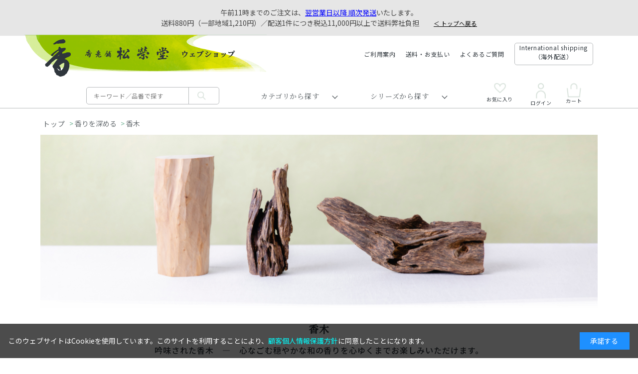

--- FILE ---
content_type: text/html; charset=utf-8
request_url: https://shop.shoyeido.co.jp/shop/c/c3001/
body_size: 10760
content:
<!DOCTYPE html>
<html data-browse-mode="P" lang="ja" >
<head>
<meta charset="UTF-8">
<title>ウェブショップ香りを深める/香木【公式】お香の専門店　松栄堂ウェブショップ　</title>
<link rel="canonical" href="https://shop.shoyeido.co.jp/shop/c/c3001/">


<meta name="description" content="松栄堂ウェブショップは、お香の松栄堂が運営する公式ウェブショップです。松栄堂は仏事用の薫香をはじめ、茶の湯で使う練香や印香、お座敷用の高級線香や手軽なインセンス、匂い袋など、香りある暮らしを提案する京香木">
<meta name="keywords" content="お香の専門店　松栄堂ウェブショップ　お香,薫香,香,香り,インセンス,線香,焼香,塗香,香炉,香立,香皿,香台,聞香,空薫,香木,伽羅,沈香,白檀,香道,練香,印香,匂い袋,防虫香,京都,老舗,芳輪,誰が袖,しょうえいどう,">

<meta name="wwwroot" content="" />
<meta name="rooturl" content="https://shop.shoyeido.co.jp" />
<meta name="viewport" content="width=1200">
<link rel="stylesheet" type="text/css" href="https://ajax.googleapis.com/ajax/libs/jqueryui/1.12.1/themes/ui-lightness/jquery-ui.min.css">
<link rel="stylesheet" type="text/css" href="https://maxcdn.bootstrapcdn.com/font-awesome/4.7.0/css/font-awesome.min.css">
<link rel="stylesheet" type="text/css" href="/css/sys/reset.css">
<link rel="stylesheet" type="text/css" href="/css/sys/base.css">
<link rel="stylesheet" type="text/css" href="/css/sys/base_form.css">
<link rel="stylesheet" type="text/css" href="/css/sys/base_misc.css">
<link rel="stylesheet" type="text/css" href="/css/sys/layout.css">
<link rel="stylesheet" type="text/css" href="/css/sys/block_common.css">
<link rel="stylesheet" type="text/css" href="/css/sys/block_customer.css">
<link rel="stylesheet" type="text/css" href="/css/sys/block_goods.css">
<link rel="stylesheet" type="text/css" href="/css/sys/block_order.css">
<link rel="stylesheet" type="text/css" href="/css/sys/block_misc.css">
<link rel="stylesheet" type="text/css" href="/css/sys/block_store.css">
<script src="https://ajax.googleapis.com/ajax/libs/jquery/1.11.1/jquery.min.js"></script>
<script src="https://ajax.googleapis.com/ajax/libs/jqueryui/1.12.1/jquery-ui.min.js"></script>
<script src="/lib/jquery.cookie.js"></script>
<script src="/lib/jquery.balloon.js"></script>
<script src="/lib/goods/jquery.tile.min.js"></script>
<script src="/lib/modernizr-custom.js"></script>
<script src="/js/sys/tmpl.js"></script>
<script src="/js/sys/msg.js"></script>
<script src="/js/sys/sys.js"></script>
<script src="/js/sys/common.js"></script>
<script src="/js/sys/search_suggest.js"></script>
<script src="/js/sys/ui.js"></script>


	
		<link rel="stylesheet" href="/lib/swiper-bundle.min.css">
<link rel="stylesheet" type="text/css" href="/css/usr/base.css">
<link rel="stylesheet" type="text/css" href="/css/usr/layout.css">
<link rel="stylesheet" type="text/css" href="/css/usr/block.css?d=20250127_01">
<link rel="stylesheet" type="text/css" href="/css/usr/user.css">
<script src="/lib/swiper-bundle.min.js"></script>
<script src="/js/usr/tmpl.js"></script>
<script src="/js/usr/msg.js"></script>
<script src="/js/usr/user.js?d=20231130_01"></script>
<script src="/js/usr/menu.js?d=20231130_01"></script>
<script src="/lib/vue.min.js" defer=""></script>
<link rel="SHORTCUT ICON" href="/favicon.ico">

<!-- Google Tag Manager -->
<script>(function(w,d,s,l,i){w[l]=w[l]||[];w[l].push({'gtm.start':
new Date().getTime(),event:'gtm.js'});var f=d.getElementsByTagName(s)[0],
j=d.createElement(s),dl=l!='dataLayer'?'&l='+l:'';j.async=true;j.src=
'https://www.googletagmanager.com/gtm.js?id='+i+dl;f.parentNode.insertBefore(j,f);
})(window,document,'script','dataLayer','GTM-5B22JLQ');</script>
<!-- End Google Tag Manager -->
	


	<script src="/js/usr/category.js"></script>

<!-- etm meta -->
<meta property="etm:device" content="desktop" />
<meta property="etm:page_type" content="goodslist" />
<meta property="etm:cart_item" content="[]" />
<meta property="etm:attr" content="" />

<script src="/js/sys/goods_ajax_cart.js"></script>

	<script src="/js/sys/goods_ajax_bookmark.js"></script>

<script src="/js/sys/goods_ajax_quickview.js"></script>
<meta property="ecb:GATrackingCode" content="UA-174413-5">
<!-- Global site tag (gtag.js) - Google Analytics -->
<script async src="https://www.googletagmanager.com/gtag/js?id=UA-174413-5"></script>
<script>
  window.dataLayer = window.dataLayer || [];
  function gtag(){dataLayer.push(arguments);}

  gtag('js', new Date());

  gtag('config', 'UA-174413-5');



</script>






</head>
<body class="page-category" 

		

>



<div class="wrapper">
	<div style="text-align: center; padding: 15px; background: #E6E6E6">   
<!--
<u>日本海側を中心とした降雪の影響により、お届けに遅れが生じる可能性がございます。
</u>何卒ご了承くださいますようお願い申し上げます。
<br>-->


     
午前11時までのご注文は、<a href="https://shop.shoyeido.co.jp/shop/t/t1335/" style="color:#0000FF"><u>翌営業日以降 順次発送</u></a>いたします。<br>
        送料880円（一部地域1,210円）／配送1件につき税込11,000円以上で送料弊社負担　
<a href="https://shop.shoyeido.co.jp/shop/default.aspx" style="color:#000000"> 
<small>　<u>＜ トップへ戻る</u></small></a>
        </div>

<!--<b>ただいまのご注文は、
    <a href="https://shop.shoyeido.co.jp/shop/t/t1335/" style="color:#ff0000"><u> 8/19(火)-22(金)に順次発送 </u></a>
    いたします。</b><br>送料880円（一部地域1,210円）／配送1件につき税込11,000円以上で送料弊社負担<small><u><a href="https://shop.shoyeido.co.jp/shop/default.aspx" style="color:#000000;">＜トップへ戻る</u></small></a>
            </div>-->

	
		
		

		
			
					<header id="header" class="pane-header">
        <div class="container">
                <div class="block-header-logo">
                        <a class="block-header-logo--link" href="/shop/"><img class="block-header-logo--img" alt="sitelogo" src="/img/common/h_logo.png"></a>
                </div>
                <div class="block-headernav">
                        <ul class="block-headernav--item-list">
                                <li><a href="/shop/pages/shopping-guide2.aspx">ご利用案内</a></li>
                                <li><a href="/shop/pages/payment.aspx">送料・お支払い</a></li>
                                <li><a href="/shop/pages/ecfaq.aspx">よくあるご質問</a></li>
                                <li class="border"><a href="https://shoyeido-incense.jp">International shipping<br>（海外配送）</a></li>
                                <!-- <li><a href="/shop/cart/cart.aspx"><span class="block-headernav--cart-count js-cart-count"></span>買い物かご</a></li> -->
                        </ul>
                </div>
        </div>
</header>
					
						<nav class="pane-globalnav">
	<div class="container">
		<div class="block-globalnav">
			<ul class="block-globalnav--item-list">
				<li>
                    <a class="logo" href="/shop/"><img src="/img/common/logo_mini.png" alt="MV" width="24" height="36"></a>
					<div class="block-global-search">
						<form name="frmSearch" method="get" action="/shop/goods/search.aspx">
							<input type="hidden" name="search" value="x">
							<input class="block-global-search--keyword js-suggest-search" type="text" value="" tabindex="1" id="keyword" placeholder="キーワード／品番で探す" title="商品を検索する" name="keyword" data-suggest-submit="on" autocomplete="off">
							<button class="block-global-search--submit btn btn-default" type="submit" tabindex="1" name="search" value="search"><i class="fa fa-search" aria-hidden="true"></i></button>
						</form>
						<p class="block-global-search--searchdetail"><a class="block-global-search--search-detail-link" tabindex="1" href="/shop/goods/search.aspx">詳細検索はこちら</a></p>
					</div>
				</li>
				
				<li>
					<span class="navi-menu js-animation-gnavimenu-hover hx"  id="search_genre">カテゴリから探す</span>
					<div class="block-globalnav-menu js-gnavimenu-hover"><div class="block-globalnav-menu-container">
						<div id="search_genretree" class="nowloading">
							<ul></ul>
							<ul></ul>
							<ul></ul>
							<ul></ul>
							<ul></ul>
							<!-- <ul></ul> -->
							<a href="/shop/e/ebegin22/"><img class="globalnav-banner" src="/img/banner/globalnav_banner.png" alt="MV" width="869" height="529"></a>
						</div>
						
					</div><aside class="back-area"></aside></div>
				</li>

				<li>
					<span class="navi-menu js-animation-gnavimenu-hover hx" id="search_category">シリーズから探す</span>
					<div class="block-globalnav-menu js-gnavimenu-hover"><div class="block-globalnav-menu-container">
						<div id="search_categorytree">
							<ul></ul>
							<ul></ul>
							<ul></ul>
							<ul></ul>
							<ul></ul>
							<a href="/shop/e/ebegin22/"><img class="globalnav-banner" src="/img/banner/globalnav_banner.png" alt="MV" width="869" height="529"></a>
						</div>
						
					</div><aside class="back-area"></aside></div>
				</li>

				<li class="icon favorite"><a href="/shop/customer/bookmark.aspx"><span></span><i class="fa" aria-hidden="true"></i>お気に入り</a></li>
				<li class="icon login"><a href="/shop/customer/menu.aspx"><i class="fa" aria-hidden="true"></i>ログイン</a></li>
				<li class="icon cart"><a href="/shop/cart/cart.aspx"><span class="block-headernav--cart-count js-cart-count"></span><i class="fa" aria-hidden="true"></i>カート</a></li>
			</ul>
		</div>
	</div>
</nav>
					
			
		
	
	
<div class="pane-topic-path">
	<div class="container">
		<div class="block-topic-path">
	<ul class="block-topic-path--list" id="bread-crumb-list">
		<li class="block-topic-path--category-item block-topic-path--item__home" itemscope itemtype="http://data-vocabulary.org/Breadcrumb">
	<a href="https://shop.shoyeido.co.jp/shop/" itemprop="url">
		<span itemprop="title">ホーム</span>
	</a>
</li>
<li class="block-topic-path--category-item" itemscope itemtype="http://data-vocabulary.org/Breadcrumb" itemprop="child">
	&gt;

<span itemprop="title">香りを深める</span>

</li>
<li class="block-topic-path--category-item block-topic-path--item__current" itemscope itemtype="http://data-vocabulary.org/Breadcrumb" itemprop="child">
	&gt;
<a href="/shop/c/c3001/" itemprop="url">
<span itemprop="title">香木</span>
</a>
</li>

	</ul>

</div>
	</div>
</div>
<div class="pane-contents">
<div class="container">

<div class="pane-left-menu">
<div id="block_of_leftmenu_top" class="block-left-menu-top">


		


</div>
<div id="block_of_searchbox" class="block-search-box">


		<h2 class="block-search-box--header"><a href="/shop/goods/search.aspx">キーワードで探す</a></h2>
<form action="/shop/goods/search.aspx" method="get" name="frmSearch">
<div class="block-search-box--form">
<input type="hidden" name="search" value="x">
<input name="keyword" type="text" class="block-search-box--keyword js-suggest-search" tabindex="1" value="" size="8" autocomplete="off" data-suggest-submit="on">
<button type="submit" name="search" value="search" class="block-search-box--search-submit btn btn-default"><i class="fa fa-search" aria-hidden="true"></i></button>
</div>
</form>
<p class="block-search-box--search-detail"><a href="/shop/goods/search.aspx" tabindex="1">詳細検索はこちら</a></p>



</div>
<div id="block_of_leftmenu_middle" class="block-left-menu-middle">


		


</div>
<div id="block_of_categorytree" class="block-category-tree">
<h2 class="block-category-tree--header"><a href="/shop/c/">カテゴリから探す</a></h2>

<ul class="block-category-tree--items block-category-tree--level-1">

	<li class="block-category-tree--item">


	<figure class="img-center block-category-tree--image"><img src="/img/category/3/10.gif" alt="香りのおもてなし"></figure><span>香りのおもてなし</span>

	<ul class="block-category-tree--items block-category-tree--level-2">

	<li class="block-category-tree--item">


	<a href="/shop/c/c1001/"><span>高級線香</span></a>

	
	</li>

	<li class="block-category-tree--item">


	<a href="/shop/c/c1002/"><span>京線香</span></a>

	
	</li>

	<li class="block-category-tree--item">


	<a href="/shop/c/c1003/"><span>煙も香りもほのかなお線香</span></a>

	
	</li>

</ul>

	</li>

	<li class="block-category-tree--item">


	<figure class="img-center block-category-tree--image"><img src="/img/category/3/20.gif" alt="くつろぎの香り"></figure><span>くつろぎの香り</span>

	<ul class="block-category-tree--items block-category-tree--level-2">

	<li class="block-category-tree--item">


	<a href="/shop/c/c2009/"><span>玉響（たまゆら）</span></a>

	
	</li>

	<li class="block-category-tree--item">


	<a href="/shop/c/c2001/"><span>銘香 芳輪</span></a>

	
	</li>

	<li class="block-category-tree--item">


	<a href="/shop/c/c2006/"><span>薫路</span></a>

	
	</li>

	<li class="block-category-tree--item">


	<a href="/shop/c/c2004/"><span>香水香 花世界</span></a>

	
	</li>

	<li class="block-category-tree--item">


	<a href="/shop/c/c2007/"><span>インセンスロード</span></a>

	
	</li>

	<li class="block-category-tree--item">


	<a href="/shop/c/c2002/"><span>Xiang Do（シァン ドゥ）</span></a>

	
	</li>

	<li class="block-category-tree--item">


	<a href="/shop/c/c2008/"><span>L’espoir（レスポワール）</span></a>

	
	</li>

	<li class="block-category-tree--item">


	<a href="/shop/c/c2005/"><span>旬</span></a>

	
	</li>

	<li class="block-category-tree--item">


	<a href="/shop/c/c2012/"><span>調合室から一会の香り</span></a>

	<ul class="block-category-tree--items block-category-tree--level-3">

	<li class="block-category-tree--item">


	<a href="/shop/c/c201210/"><figure class="img-center block-category-tree--image"><img src="/img/category/3/201210.jpg" alt="販売中の一会の香り"></figure><span>販売中の一会の香り</span></a>

	
	</li>

	<li class="block-category-tree--item">


	<a href="/shop/c/c201299/"><figure class="img-center block-category-tree--image"><img src="/img/category/3/201299.jpg" alt="これまでの一会の香り"></figure><span>これまでの一会の香り</span></a>

	
	</li>

</ul>

	</li>

</ul>

	</li>

	<li class="block-category-tree--item">


	<figure class="img-center block-category-tree--image"><img src="/img/category/3/21.gif" alt="香りをまとう"></figure><span>香りをまとう</span>

	<ul class="block-category-tree--items block-category-tree--level-2">

	<li class="block-category-tree--item">


	<a href="/shop/c/c2102/"><span>匂い袋 誰が袖</span></a>

	
	</li>

	<li class="block-category-tree--item">


	<a href="/shop/c/c2104/"><span>かおり籠</span></a>

	
	</li>

	<li class="block-category-tree--item">


	<a href="/shop/c/c2105/"><span>香りのおうち</span></a>

	
	</li>

	<li class="block-category-tree--item">


	<a href="/shop/c/c2106/"><span>ふみか</span></a>

	
	</li>

	<li class="block-category-tree--item">


	<a href="/shop/c/c2107/"><span>芳香器ふうか</span></a>

	
	</li>

	<li class="block-category-tree--item">


	<a href="/shop/c/c2103/"><span>その他の匂い袋</span></a>

	
	</li>

</ul>

	</li>

	<li class="block-category-tree--item">


	<figure class="img-center block-category-tree--image"><img src="/img/category/3/30.gif" alt="香りを深める"></figure><span>香りを深める</span>

	<ul class="block-category-tree--items block-category-tree--level-2">

	<li class="block-category-tree--item__open">


	<a href="/shop/c/c3001/"><span>香木</span></a>

	
	</li>

	<li class="block-category-tree--item">


	<a href="/shop/c/c3002/"><span>練香</span></a>

	
	</li>

	<li class="block-category-tree--item">


	<a href="/shop/c/c3007/"><span>印香</span></a>

	
	</li>

</ul>

	</li>

	<li class="block-category-tree--item">


	<figure class="img-center block-category-tree--image"><img src="/img/category/3/40.gif" alt="香りとともに"></figure><span>香りとともに</span>

	<ul class="block-category-tree--items block-category-tree--level-2">

	<li class="block-category-tree--item">


	<a href="/shop/c/c4005/"><span>香立・香皿</span></a>

	
	</li>

	<li class="block-category-tree--item">


	<a href="/shop/c/c4003/"><span>香炉・香台</span></a>

	
	</li>

	<li class="block-category-tree--item">


	<a href="/shop/c/c4004/"><span>麗香炉</span></a>

	
	</li>

	<li class="block-category-tree--item">


	<a href="/shop/c/c4002/"><span>空薫用香炉</span></a>

	
	</li>

	<li class="block-category-tree--item">


	<a href="/shop/c/c4001/"><span>聞香炉</span></a>

	
	</li>

	<li class="block-category-tree--item">


	<a href="/shop/c/c3004/"><span>並火道具（火箸ほか）</span></a>

	
	</li>

	<li class="block-category-tree--item">


	<a href="/shop/c/c3003/"><span>灰・炭</span></a>

	
	</li>

	<li class="block-category-tree--item">


	<a href="/shop/c/c3005/"><span>充電式電気香炉 こづつ</span></a>

	
	</li>

	<li class="block-category-tree--item">


	<a href="/shop/c/c4008/"><span>インセンストレイtakuba</span></a>

	
	</li>

</ul>

	</li>

	<li class="block-category-tree--item">


	<figure class="img-center block-category-tree--image"><img src="/img/category/3/60.gif" alt="宗教の香り"></figure><span>宗教の香り</span>

	<ul class="block-category-tree--items block-category-tree--level-2">

	<li class="block-category-tree--item">


	<a href="/shop/c/c6001/"><span>お焼香</span></a>

	
	</li>

	<li class="block-category-tree--item">


	<a href="/shop/c/c6004/"><span>七夜香</span></a>

	
	</li>

	<li class="block-category-tree--item">


	<a href="/shop/c/c6002/"><span>塗香</span></a>

	
	</li>

	<li class="block-category-tree--item">


	<a href="/shop/c/c6005/"><span>長尺線香</span></a>

	
	</li>

	<li class="block-category-tree--item">


	<a href="/shop/c/c6003/"><span>柄香炉用渦巻香</span></a>

	
	</li>

</ul>

	</li>

	<li class="block-category-tree--item">


	<figure class="img-center block-category-tree--image"><img src="/img/category/3/50.gif" alt="香りを贈る"></figure><span>香りを贈る</span>

	<ul class="block-category-tree--items block-category-tree--level-2">

	<li class="block-category-tree--item">


	<a href="/shop/c/c5001/"><span>進物用線香</span></a>

	<ul class="block-category-tree--items block-category-tree--level-3">

	<li class="block-category-tree--item">


	<a href="/shop/c/c600100/"><span>おまかせ包装</span></a>

	
	</li>

</ul>

	</li>

	<li class="block-category-tree--item">


	<a href="/shop/c/c5002/"><span>高級線香詰合せ</span></a>

	
	</li>

	<li class="block-category-tree--item">


	<a href="/shop/c/c5003/"><span>京線香詰合せ</span></a>

	
	</li>

	<li class="block-category-tree--item">


	<a href="/shop/c/c5004/"><span>お香ギフト（セット箱入）</span></a>

	
	</li>

</ul>

	</li>

	<li class="block-category-tree--item">


	<figure class="img-center block-category-tree--image"><img src="/img/category/3/90.gif" alt="その他"></figure><span>その他</span>

	<ul class="block-category-tree--items block-category-tree--level-2">

	<li class="block-category-tree--item">


	<a href="/shop/c/c9002/"><span>源氏かおり抄</span></a>

	
	</li>

	<li class="block-category-tree--item">


	<a href="/shop/c/c9003/"><span>ディズニーシリーズ</span></a>

	
	</li>

	<li class="block-category-tree--item">


	<a href="/shop/c/c9004/"><span>季節商品</span></a>

	<ul class="block-category-tree--items block-category-tree--level-3">

	<li class="block-category-tree--item">


	<a href="/shop/c/c900488/"><span>干支・歌会始お題関連商品</span></a>

	
	</li>

</ul>

	</li>

	<li class="block-category-tree--item">


	<a href="/shop/c/c7001/"><span>ろうそく</span></a>

	
	</li>

	<li class="block-category-tree--item">


	<a href="/shop/c/c9005/"><span>線香筒</span></a>

	
	</li>

	<li class="block-category-tree--item">


	<a href="/shop/c/c8001/"><span>書籍</span></a>

	
	</li>

	<li class="block-category-tree--item">


	<a href="/shop/c/c9001/"><span>その他</span></a>

	
	</li>

</ul>

	</li>

</ul>


</div>
<div id="block_of_free1" class="block-free-1">


		


</div>
<div id="block_of_leftmenu_bottom" class="block-left-menu-bottom">


		


</div>
<div id="block_of_itemhistory" class="block-recent-item" data-currentgoods="">

</div>
<script type="text/javascript">
    (function(){
        jQuery("#block_of_itemhistory").load(ecblib.sys.wwwroot + "/shop/goods/ajaxitemhistory.aspx?mode=html&goods=" + jQuery("#block_of_itemhistory").data("currentgoods"));
    }());
</script>


</div>

<main class="pane-main">
<div class="block-category-list">


<div class="block-category-list-1">
    <img src="/img/headimg/headimg_40_pc.jpg" alt="香木" width="1120" height="350" loading="lazy">
    <h2 class="hx">香木</h2>
    <span>吟味された香木　―　心なごむ穏やかな和の香りを心ゆくまでお楽しみいただけます。
<br>
<br>《香木の種類》
<br>■ 伽羅（きゃら）
<br>沈香（ぢんこう）の中でもベトナムの一地方のみで産出する最高峰の香木。
<br>幽玄で深い香りをお愉しみいただけます。
<br>※ウェブショップでの伽羅の取り扱いはございません。
　<br>伽羅のご購入に関するお問い合わせ・ご相談はお電話にて承ります。
　<br>直営店へのご来店をご希望の場合は、恐れ入りますが、直接店舗までお問い合わせください。
<br>
<br>■ 沈香（ぢんこう）
<br>主に東南アジアに産するジンチョウゲ科の樹木に、樹脂が長い年月を経て凝結してできたもの。
<br>特有の、清澄で上品な香りがします。
<br>
<br>■ 白檀（びゃくだん）
<br>インド、東南アジアなどで産出する常緑樹。上品で爽やかな香りが特徴です。
<br>「老山白檀（ろうざんびゃくだん）」は、南インド・マイソール地方に産する最高級の白檀です。
<br>
<br>《形状》
<br>沈香（ぢんこう）は木・割・刻。白檀（びゃくだん）は角割・刻・重をご用意しております。
<br>用途に応じてお使い分けください。
<br>
<br>木（ぼく）：ご自身でお好みの形状に加工できます。
<br>割（わり）：仏事や茶会のほか、お稽古や空薫（そらだき）に、形は不揃いです。
<br>刻（きざみ）：お焼香のほか、日常の空薫にお勧めします。白檀の刻は匂い袋等にも。
<br>重（かさね）：書巻や掛軸などの防虫に。

<br>
<br>《香木のたき方》
<br>香木のたき方には、繊細な香りの味わいを鑑賞する「聞香（もんこう）」と、お部屋の空気を彩る「空薫（そらだき）」があります。
<br>
<br><a class="link" href="https://www.shoyeido.co.jp/incense/howto.html">→「聞香」「空薫」の方法はこちら（松栄堂企業サイト）</a>
<br><a class="link" href="/shop/r/r7040">→「聞香用具」のお求めはこちら</a>
<br><a class="link" href="/shop/r/r7030">→「空薫用具」のお求めはこちら</a>
</span>
</div>



<div class="block-category-list--topic"></div>





<div class="block-category-list--sub"></div>
<div class="block-category-list--goods">
<dl class="block-goods-list--sort-order-items">
<dt>並べ替え：</dt>
<dd><a href="/shop/c/c3001_sgn/">商品名
                                         </a></dd><dd><a href="/shop/c/c3001_ssp/">価格(安い順)
                                         </a></dd><dd><a href="/shop/c/c3001_sspd/">価格(高い順)</a></dd>
</dl>
<div class="block-goods-list--pager-top block-goods-list--pager pager">
	<div class="pager-total"><span class="pager-count"><span>11</span>件</span></div>
	
</div>

<ul class="block-thumbnail-t">
<li>
<dl class="block-thumbnail-t--goods js-enhanced-ecommerce-item">
	<dt class="block-thumbnail-t--goods-image">
		
		<a href="/shop/g/g314322/" title="松印沈香 小割 5g詰" class="js-enhanced-ecommerce-image"><figure class="img-center"><img alt="松印沈香 小割 5g詰" src="/img/goods/S/314322_S.jpg" ></figure></a>
		
	</dt>
	<dd class="block-thumbnail-t--goods-description">
	<div class="block-thumbnail-t--goods-code">314322</div>

	
	
	<div class="block-thumbnail-t--comment"><a href="/shop/g/g314322/" title="松印沈香 小割 5g詰" class="js-enhanced-ecommerce-goods-name" data-category="香木(3001)" data-brand=""></a></div>
	
		<div class="block-thumbnail-t--goods-name"><a href="/shop/g/g314322/" title="松印沈香 小割 5g詰" class="js-enhanced-ecommerce-goods-name" data-category="香木(3001)" data-brand="">松印沈香 小割 5g詰</a></div>
	
<div class="block-icon">

</div>
		
		<div class="block-thumbnail-t--price-infos">
	
			
			<div class="block-thumbnail-t--price-items">
					<div class="block-thumbnail-t--price price js-enhanced-ecommerce-goods-price">￥7,700</div>

	
					<div class="block-thumbnail-t--net-price net-price">税抜 ￥7,000</div>
	

			
			</div>
	
		</div>

	</dd>
</dl>

</li>
<li>
<dl class="block-thumbnail-t--goods js-enhanced-ecommerce-item">
	<dt class="block-thumbnail-t--goods-image">
		
		<a href="/shop/g/g218100/" title="季の香" class="js-enhanced-ecommerce-image"><figure class="img-center"><img alt="季の香" src="/img/goods/S/218100_S.jpg" ></figure></a>
		
	</dt>
	<dd class="block-thumbnail-t--goods-description">
	<div class="block-thumbnail-t--goods-code">218100</div>

	
	
	<div class="block-thumbnail-t--comment"><a href="/shop/g/g218100/" title="季の香" class="js-enhanced-ecommerce-goods-name" data-category="香木(3001)" data-brand=""></a></div>
	
		<div class="block-thumbnail-t--goods-name"><a href="/shop/g/g218100/" title="季の香" class="js-enhanced-ecommerce-goods-name" data-category="香木(3001)" data-brand="">季の香</a></div>
	
<div class="block-icon">

</div>
		
		<div class="block-thumbnail-t--price-infos">
	
			
			<div class="block-thumbnail-t--price-items">
					<div class="block-thumbnail-t--price price js-enhanced-ecommerce-goods-price">￥3,300</div>

	
					<div class="block-thumbnail-t--net-price net-price">税抜 ￥3,000</div>
	

			
			</div>
	
		</div>

	</dd>
</dl>

</li>
<li>
<dl class="block-thumbnail-t--goods js-enhanced-ecommerce-item">
	<dt class="block-thumbnail-t--goods-image">
		
		<a href="/shop/g/g314211/" title="香木 竹印沈香 木 5g詰" class="js-enhanced-ecommerce-image"><figure class="img-center"><img alt="香木 竹印沈香 木 5g詰" src="/img/goods/S/314211_S.jpg" ></figure></a>
		
	</dt>
	<dd class="block-thumbnail-t--goods-description">
	<div class="block-thumbnail-t--goods-code">314211</div>

	
	
	<div class="block-thumbnail-t--comment"><a href="/shop/g/g314211/" title="香木 竹印沈香 木 5g詰" class="js-enhanced-ecommerce-goods-name" data-category="香木(3001)" data-brand=""></a></div>
	
		<div class="block-thumbnail-t--goods-name"><a href="/shop/g/g314211/" title="香木 竹印沈香 木 5g詰" class="js-enhanced-ecommerce-goods-name" data-category="香木(3001)" data-brand="">香木 竹印沈香 木 5g詰</a></div>
	
<div class="block-icon">

</div>
		
		<div class="block-thumbnail-t--price-infos">
	
			
			<div class="block-thumbnail-t--price-items">
					<div class="block-thumbnail-t--price price js-enhanced-ecommerce-goods-price">￥4,400</div>

	
					<div class="block-thumbnail-t--net-price net-price">税抜 ￥4,000</div>
	

			
			</div>
	
		</div>

	</dd>
</dl>

</li>
<li>
<dl class="block-thumbnail-t--goods js-enhanced-ecommerce-item">
	<dt class="block-thumbnail-t--goods-image">
		
		<a href="/shop/g/g314221/" title="香木 竹印沈香 割 5g詰" class="js-enhanced-ecommerce-image"><figure class="img-center"><img alt="香木 竹印沈香 割 5g詰" src="/img/goods/S/314221_S.jpg" ></figure></a>
		
	</dt>
	<dd class="block-thumbnail-t--goods-description">
	<div class="block-thumbnail-t--goods-code">314221</div>

	
	
	<div class="block-thumbnail-t--comment"><a href="/shop/g/g314221/" title="香木 竹印沈香 割 5g詰" class="js-enhanced-ecommerce-goods-name" data-category="香木(3001)" data-brand=""></a></div>
	
		<div class="block-thumbnail-t--goods-name"><a href="/shop/g/g314221/" title="香木 竹印沈香 割 5g詰" class="js-enhanced-ecommerce-goods-name" data-category="香木(3001)" data-brand="">香木 竹印沈香 割 5g詰</a></div>
	
<div class="block-icon">

</div>
		
		<div class="block-thumbnail-t--price-infos">
	
			
			<div class="block-thumbnail-t--price-items">
					<div class="block-thumbnail-t--price price js-enhanced-ecommerce-goods-price">￥6,050</div>

	
					<div class="block-thumbnail-t--net-price net-price">税抜 ￥5,500</div>
	

			
			</div>
	
		</div>

	</dd>
</dl>

</li>
<li>
<dl class="block-thumbnail-t--goods js-enhanced-ecommerce-item">
	<dt class="block-thumbnail-t--goods-image">
		
		<a href="/shop/g/g314231/" title="香木 竹印沈香 刻 5g詰" class="js-enhanced-ecommerce-image"><figure class="img-center"><img alt="香木 竹印沈香 刻 5g詰" src="/img/goods/S/314231_S.jpg" ></figure></a>
		
	</dt>
	<dd class="block-thumbnail-t--goods-description">
	<div class="block-thumbnail-t--goods-code">314231</div>

	
	
	<div class="block-thumbnail-t--comment"><a href="/shop/g/g314231/" title="香木 竹印沈香 刻 5g詰" class="js-enhanced-ecommerce-goods-name" data-category="香木(3001)" data-brand=""></a></div>
	
		<div class="block-thumbnail-t--goods-name"><a href="/shop/g/g314231/" title="香木 竹印沈香 刻 5g詰" class="js-enhanced-ecommerce-goods-name" data-category="香木(3001)" data-brand="">香木 竹印沈香 刻 5g詰</a></div>
	
<div class="block-icon">

</div>
		
		<div class="block-thumbnail-t--price-infos">
	
			
			<div class="block-thumbnail-t--price-items">
					<div class="block-thumbnail-t--price price js-enhanced-ecommerce-goods-price">￥4,400</div>

	
					<div class="block-thumbnail-t--net-price net-price">税抜 ￥4,000</div>
	

			
			</div>
	
		</div>

	</dd>
</dl>

</li>
<li>
<dl class="block-thumbnail-t--goods js-enhanced-ecommerce-item">
	<dt class="block-thumbnail-t--goods-image">
		
		<a href="/shop/g/g314311/" title="香木 松印沈香 木 5g詰" class="js-enhanced-ecommerce-image"><figure class="img-center"><img alt="香木 松印沈香 木 5g詰" src="/img/goods/S/314311_S.jpg" ></figure></a>
		
	</dt>
	<dd class="block-thumbnail-t--goods-description">
	<div class="block-thumbnail-t--goods-code">314311</div>

	
	
	<div class="block-thumbnail-t--comment"><a href="/shop/g/g314311/" title="香木 松印沈香 木 5g詰" class="js-enhanced-ecommerce-goods-name" data-category="香木(3001)" data-brand=""></a></div>
	
		<div class="block-thumbnail-t--goods-name"><a href="/shop/g/g314311/" title="香木 松印沈香 木 5g詰" class="js-enhanced-ecommerce-goods-name" data-category="香木(3001)" data-brand="">香木 松印沈香 木 5g詰</a></div>
	
<div class="block-icon">

</div>
		
		<div class="block-thumbnail-t--price-infos">
	
			
			<div class="block-thumbnail-t--price-items">
					<div class="block-thumbnail-t--price price js-enhanced-ecommerce-goods-price">￥7,150</div>

	
					<div class="block-thumbnail-t--net-price net-price">税抜 ￥6,500</div>
	

			
			</div>
	
		</div>

	</dd>
</dl>

</li>
<li>
<dl class="block-thumbnail-t--goods js-enhanced-ecommerce-item">
	<dt class="block-thumbnail-t--goods-image">
		
		<a href="/shop/g/g314321/" title="香木 松印沈香 割 5g詰" class="js-enhanced-ecommerce-image"><figure class="img-center"><img alt="香木 松印沈香 割 5g詰" src="/img/goods/S/314321_S.jpg" ></figure></a>
		
	</dt>
	<dd class="block-thumbnail-t--goods-description">
	<div class="block-thumbnail-t--goods-code">314321</div>

	
	
	<div class="block-thumbnail-t--comment"><a href="/shop/g/g314321/" title="香木 松印沈香 割 5g詰" class="js-enhanced-ecommerce-goods-name" data-category="香木(3001)" data-brand=""></a></div>
	
		<div class="block-thumbnail-t--goods-name"><a href="/shop/g/g314321/" title="香木 松印沈香 割 5g詰" class="js-enhanced-ecommerce-goods-name" data-category="香木(3001)" data-brand="">香木 松印沈香 割 5g詰</a></div>
	
<div class="block-icon">

</div>
		
		<div class="block-thumbnail-t--price-infos">
	
			
			<div class="block-thumbnail-t--price-items">
					<div class="block-thumbnail-t--price price js-enhanced-ecommerce-goods-price">￥10,450</div>

	
					<div class="block-thumbnail-t--net-price net-price">税抜 ￥9,500</div>
	

			
			</div>
	
		</div>

	</dd>
</dl>

</li>
<li>
<dl class="block-thumbnail-t--goods js-enhanced-ecommerce-item">
	<dt class="block-thumbnail-t--goods-image">
		
		<a href="/shop/g/g314331/" title="香木 松印沈香 刻 5g詰" class="js-enhanced-ecommerce-image"><figure class="img-center"><img alt="香木 松印沈香 刻 5g詰" src="/img/goods/S/314331_S.jpg" ></figure></a>
		
	</dt>
	<dd class="block-thumbnail-t--goods-description">
	<div class="block-thumbnail-t--goods-code">314331</div>

	
	
	<div class="block-thumbnail-t--comment"><a href="/shop/g/g314331/" title="香木 松印沈香 刻 5g詰" class="js-enhanced-ecommerce-goods-name" data-category="香木(3001)" data-brand=""></a></div>
	
		<div class="block-thumbnail-t--goods-name"><a href="/shop/g/g314331/" title="香木 松印沈香 刻 5g詰" class="js-enhanced-ecommerce-goods-name" data-category="香木(3001)" data-brand="">香木 松印沈香 刻 5g詰</a></div>
	
<div class="block-icon">

</div>
		
		<div class="block-thumbnail-t--price-infos">
	
			
			<div class="block-thumbnail-t--price-items">
					<div class="block-thumbnail-t--price price js-enhanced-ecommerce-goods-price">￥7,150</div>

	
					<div class="block-thumbnail-t--net-price net-price">税抜 ￥6,500</div>
	

			
			</div>
	
		</div>

	</dd>
</dl>

</li>
<li>
<dl class="block-thumbnail-t--goods js-enhanced-ecommerce-item">
	<dt class="block-thumbnail-t--goods-image">
		
		<a href="/shop/g/g317121/" title="香木 老山白檀 角割 10g詰" class="js-enhanced-ecommerce-image"><figure class="img-center"><img alt="香木 老山白檀 角割 10g詰" src="/img/goods/S/317121_S.jpg" ></figure></a>
		
	</dt>
	<dd class="block-thumbnail-t--goods-description">
	<div class="block-thumbnail-t--goods-code">317121</div>

	
	
	<div class="block-thumbnail-t--comment"><a href="/shop/g/g317121/" title="香木 老山白檀 角割 10g詰" class="js-enhanced-ecommerce-goods-name" data-category="香木(3001)" data-brand=""></a></div>
	
		<div class="block-thumbnail-t--goods-name"><a href="/shop/g/g317121/" title="香木 老山白檀 角割 10g詰" class="js-enhanced-ecommerce-goods-name" data-category="香木(3001)" data-brand="">香木 老山白檀 角割 10g詰</a></div>
	
<div class="block-icon">

</div>
		
		<div class="block-thumbnail-t--price-infos">
	
			
			<div class="block-thumbnail-t--price-items">
					<div class="block-thumbnail-t--price price js-enhanced-ecommerce-goods-price">￥2,750</div>

	
					<div class="block-thumbnail-t--net-price net-price">税抜 ￥2,500</div>
	

			
			</div>
	
		</div>

	</dd>
</dl>

</li>
<li>
<dl class="block-thumbnail-t--goods js-enhanced-ecommerce-item">
	<dt class="block-thumbnail-t--goods-image">
		
		<a href="/shop/g/g317130/" title="香木 老山白檀 刻 10g詰" class="js-enhanced-ecommerce-image"><figure class="img-center"><img alt="香木 老山白檀 刻 10g詰" src="/img/goods/S/317130_S.jpg" ></figure></a>
		
	</dt>
	<dd class="block-thumbnail-t--goods-description">
	<div class="block-thumbnail-t--goods-code">317130</div>

	
	
	<div class="block-thumbnail-t--comment"><a href="/shop/g/g317130/" title="香木 老山白檀 刻 10g詰" class="js-enhanced-ecommerce-goods-name" data-category="香木(3001)" data-brand=""></a></div>
	
		<div class="block-thumbnail-t--goods-name"><a href="/shop/g/g317130/" title="香木 老山白檀 刻 10g詰" class="js-enhanced-ecommerce-goods-name" data-category="香木(3001)" data-brand="">香木 老山白檀 刻 10g詰</a></div>
	
<div class="block-icon">

</div>
		
		<div class="block-thumbnail-t--price-infos">
	
			
			<div class="block-thumbnail-t--price-items">
					<div class="block-thumbnail-t--price price js-enhanced-ecommerce-goods-price">￥2,750</div>

	
					<div class="block-thumbnail-t--net-price net-price">税抜 ￥2,500</div>
	

			
			</div>
	
		</div>

	</dd>
</dl>

</li>
<li>
<dl class="block-thumbnail-t--goods js-enhanced-ecommerce-item">
	<dt class="block-thumbnail-t--goods-image">
		
		<a href="/shop/g/g317152/" title="香木 老山白檀 重 10g詰" class="js-enhanced-ecommerce-image"><figure class="img-center"><img alt="香木 老山白檀 重 10g詰" src="/img/goods/S/317152_S.jpg" ></figure></a>
		
	</dt>
	<dd class="block-thumbnail-t--goods-description">
	<div class="block-thumbnail-t--goods-code">317152</div>

	
	
	<div class="block-thumbnail-t--comment"><a href="/shop/g/g317152/" title="香木 老山白檀 重 10g詰" class="js-enhanced-ecommerce-goods-name" data-category="香木(3001)" data-brand=""></a></div>
	
		<div class="block-thumbnail-t--goods-name"><a href="/shop/g/g317152/" title="香木 老山白檀 重 10g詰" class="js-enhanced-ecommerce-goods-name" data-category="香木(3001)" data-brand="">香木 老山白檀 重 10g詰</a></div>
	
<div class="block-icon">

</div>
		
		<div class="block-thumbnail-t--price-infos">
	
			
			<div class="block-thumbnail-t--price-items">
					<div class="block-thumbnail-t--price price js-enhanced-ecommerce-goods-price">￥2,750</div>

	
					<div class="block-thumbnail-t--net-price net-price">税抜 ￥2,500</div>
	

			
			</div>
	
		</div>

	</dd>
</dl>

</li>

</ul>
<div class="block-goods-list--pager-bottom block-goods-list--pager pager">
	<div class="pager-total"><span class="pager-count"><span>11</span>件</span></div>
	
</div>


</div>



</div>
</main>
<div class="pane-right-menu">


</div>
</div>
</div>




	
			
		<footer class="pane-footer">
			<div class="container">
				<p id="footer_pagetop" class="block-page-top"><a href="#header"></a></p>
				
				
					
							<div class="goods-footer">
    <ul class="goods-footer-items-list">
        <li><a href="/shop/t/t1164/"><img src="/img/top_banner/top_banner_08.png" alt="松栄堂ポイントサービス" width="240" height="250" loading="lazy"><span>松栄堂ポイントサービス</span></a></li>
        <li><a href="/shop/pages/shopping-guide2.aspx"><img src="/img/top_banner/top_banner_09.png" alt="ウェブショップご利用ガイド" width="240" height="250" loading="lazy"><span>ウェブショップ<br>ご利用ガイド</span></a></li>
        <li><a href="https://shoyeido-incense.jp"><img src="/img/top_banner/top_banner_10.png" alt="海外在住のお客様へ" width="240" height="250" loading="lazy"><span>International shipping<br>（海外配送）</span></a></li>
        <li><a href="https://www.shoyeido.co.jp/app/"><img src="/img/top_banner/top_banner_07.png" alt="松栄堂公式アプリ" width="239" height="250" loading="lazy"><span class="wh">松栄堂公式アプリ</span></a></li>
    </ul>
</div>

<div class="block-footer-box">
	<img src="/img/top_banner/car_mini.png" loading="lazy" alt="" width="108" height="55">
	<div class="block-footer-box-text">
		<span>午前11時までのご注文は翌営業日以降、順次発送いたします。</span>
		<span>1配送 税込11,000円以上ご購入で<span class="fw_b">送料弊社負担</span>。</span>
	</div>
</div>
<div class="block-footer-bottom">
	<img src="/img/common/f_img_bg.png" loading="lazy" alt="" width="452" height="288">
	<div class="block-footer-bottom-box">
		<span class="hx">創業300余年、お香の専門店</span>
		<img class="logo_bk" src="/img/common/f_logo_bk.png" loading="lazy" alt="香老舗 松栄堂" width="384" height="61">
		<a href="https://www.shoyeido.co.jp/philosophy/">香老舗 松栄堂について</a>
	</div>
	<ul id="footermenu" class="block-footer-menu">
		<li class="font">ご利用ガイド</li>
		<li><a href="/shop/pages/shopping-guide2.aspx"><span>ご利用案内</span></a></li>
		<li><a href="/shop/pages/payment.aspx"><span>送料・お支払い方法</span></a></li>
		<li><a href="/shop/pages/noshi2.aspx"><span>包装・掛け紙（のし）・袋について</span></a></li>
		<li><a href="/shop/r/r999901/"><span>お香のあれこれ（コラム）</span></a></li>
		<li><a href="https://shopshoyeidocojp.ecbeing.biz/download/catalog/webcatalog.pdf"><span>ウェブカタログ（PDF：5.7MB）</span></a></li>
	</ul>
</div>
<div id="footernav" class="block-footernav">
	<ul class="block-footernav--item-list">
		<li><a href="/shop/pages/law.aspx">特定商取引法表示</a></li>
		<li><a href="/shop/pages/privacy.aspx">顧客個人情報保護方針</a></li>
		<li><a href="/shop/pages/kiyaku.aspx">ご利用規約</a></li>
		<li><a href="/shop/contact/contact.aspx">お問い合わせ</a></li>
		<li><a href="https://www.shoyeido.co.jp/about/index.html">会社情報</a></li>
	</ul>
</div>
<div class="block-footer-bottom_icon">
	<a class="Instagram" href="https://www.instagram.com/shoyeido_incense/"><img src="/img/icon/Instagram.png" loading="lazy" alt="Instagram" width="74" height="74"></a>
	<a class="youtube" href="https://www.youtube.com/channel/UCF1sTFDrjYHlevziWK1nrYg"><img src="/img/icon/youtube.png" loading="lazy" alt="youtube" width="84" height="60"></a>
</div>
<div class="logo_gray">
	<a href="https://www.shoyeido.co.jp/index.html" target="_blank"><img src="/img/common/f_logo_gray.png" loading="lazy" alt="香老舗 松栄堂" width="336" height="54"></a>
</div>
<p id="copyright" class="block-copyright">Copyright &copy; SHOYEIDO. All rights reserved</p>

<script>
    window.onload = function(){
        const loadscript = document.createElement('script');
        loadscript.src = '/js/usr/enhanced_ecommerce_fb.js';
        document.getElementsByTagName('head')[0].appendChild(loadscript);
    }
</script>
					
				
			</div>
		</footer>
	
</div>
<!-- Google Tag Manager (noscript) -->
<noscript><iframe src="https://www.googletagmanager.com/ns.html?id=GTM-5B22JLQ"
height="0" width="0" style="display:none;visibility:hidden"></iframe></noscript>
<!-- End Google Tag Manager (noscript) -->

<div id="cookieBox">
	<div class="block-cookie-consent">
		<div class="block-cookie-consent--text">
	このウェブサイトはCookieを使用しています。このサイトを利用することにより、<a href="/shop/pages/privacy.aspx" style="color: aqua;">顧客個人情報保護方針</a>に同意したことになります。</div>
		<div id="consentButton" class="block-cookie-consent--btn">承諾する</div>
	</div>
</div>
<script src="/js/sys/cookie_policy.js" defer></script>

</body>
</html>


--- FILE ---
content_type: text/css
request_url: https://shop.shoyeido.co.jp/css/usr/base.css
body_size: 2
content:
@charset "UTF-8";

.uppermost {
    background: #aaa;
    padding: 5px;
    text-align: center;
    color: #fff;
    font-weight: 500;
}

--- FILE ---
content_type: application/javascript
request_url: https://shop.shoyeido.co.jp/js/sys/goods_history.js?_=1769792389520
body_size: 687
content:
var ecblib = ecblib || {};
ecblib.goods_history = ecblib.goods_history || {};

(function () {
    var _goods_history = ecblib.goods_history;

    var leaveHistory = jQuery('#js_leave_History').val();
    _goods_history.leaveHistory = leaveHistory;
    jQuery(function () {
        ChangeButton(leaveHistory);
        CautionChange(leaveHistory);
    });

    function ChangeButton(leaveHistory) {
        var buttondiv = jQuery("#itemHistoryButton");
        var buttonspan;
        if (leaveHistory == 1) {
            buttondiv.find("a").remove();
            var leaveHistoryTmpl = ecblib.tmpl.goods_history.LEAVE_HISTORY;
            var leaveHistoryMsg = ecblib.msg.goods_history.LEAVE_HISTORY;
            var leaveHistoryHtml = ecblib.sys.render(leaveHistoryTmpl, { Text: leaveHistoryMsg })
            buttonspan = jQuery(leaveHistoryHtml);
            buttonspan.bind("click", DisplayCookie);
        } else {
            buttondiv.find("a").remove();
            var notLeaveHistoryTmpl = ecblib.tmpl.goods_history.NOT_LEAVE_HISTORY;
            var notLeaveHistoryMsg = ecblib.msg.goods_history.NOT_LEAVE_HISTORY;
            var notLeaveHistoryHtml = ecblib.sys.render(notLeaveHistoryTmpl, { Text: notLeaveHistoryMsg })
            buttonspan = jQuery(notLeaveHistoryHtml);
            buttonspan.bind("click", DestroyCookie);
        }
        buttondiv.html(buttonspan.css({
            cursor: "pointer"
        }));
        jQuery(document).trigger('swiper');
    }

    function CautionChange(leaveHistory) {
        var itemHistory = "";
        jQuery("#historyCaution").css({
            display: "block"
        });
        jQuery.ajax({
            async: false,
            type: "POST",
            url: ecblib.sys.wwwroot + "/shop/goods/ajaxitemhistory.aspx",
            cache: false,
            dataType: "text",
            success: function (data) {
                itemHistory = data.replace("\r\n", "");
                if (leaveHistory == 0) {
                    jQuery("#messRedraw").css({
                        display: "none"
                    });
                    jQuery("#messNothing").css({
                        display: "block"
                    });
                    if (itemHistory == "True") {
                        jQuery("#historyCaution").css({
                            display: "none"
                        });
                    }
                } else {
                    jQuery("#messRedraw").css({
                        display: "block"
                    });
                    jQuery("#messNothing").css({
                        display: "none"
                    });
                }
            }
        });
    }

    function DisplayCookie(event) {
        jQuery.ajax({
            type: "POST",
            url: ecblib.sys.wwwroot + "/shop/goods/ajaxhistorycookie.aspx",
            cache: false
        });
        jQuery("#itemHistory").slideToggle("fast", function () {
            CautionChange(0);
            ChangeButton(0);
            jQuery("#itemHistory").slideToggle("fast");
        });
    }

    function DestroyCookie(event) {
        var historydiv = jQuery("#itemHistoryDetail");
        jQuery.ajax({
            type: "POST",
            url: ecblib.sys.wwwroot + "/shop/goods/ajaxhistorycookie.aspx",
            cache: false
        });
        jQuery("#itemHistory").slideToggle("fast", function () {
            historydiv.html("");
            CautionChange(1);
            ChangeButton(1);
            jQuery("#itemHistory").slideToggle("fast");
        });
    }
}());